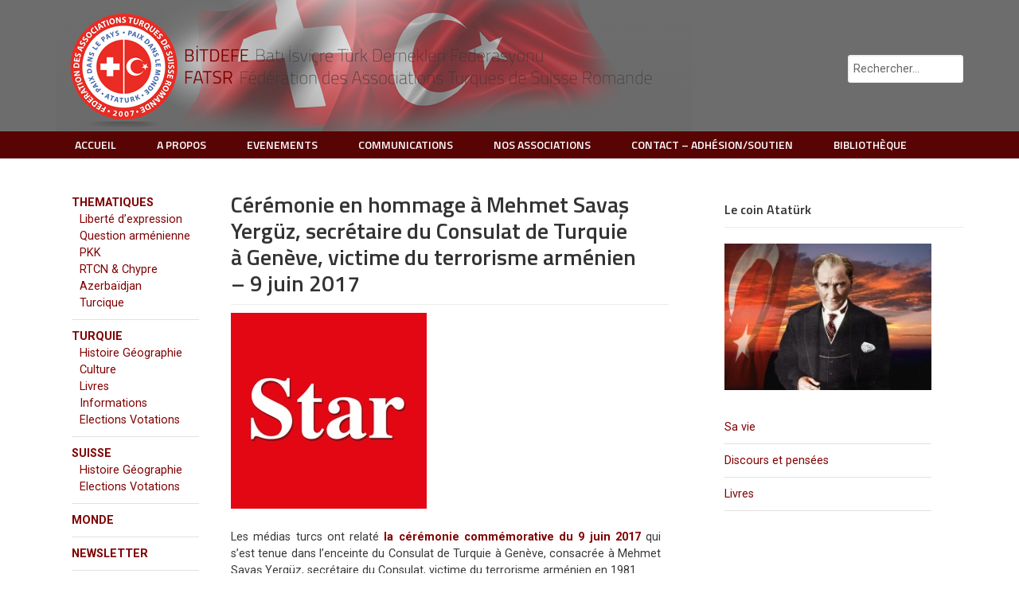

--- FILE ---
content_type: text/html; charset=UTF-8
request_url: https://fatsr.org/ceremonie-en-hommage-en-hommage-a-mehmet-savas-yerguz-secretaire-du-consulat-de-turquie-a-geneve-victime-du-terrorisme-armenien-9-juin-2017/
body_size: 6794
content:
<!DOCTYPE html>
<html lang="fr-FR">
<head >
<meta charset="UTF-8" />
<meta name="description" content="Plusieurs médias turcs ont relaté la cérémonie commémorative qui s&#039;est tenue dans l&#039;enceinte du Consulat de Turquie à Genève, le 9 juin 2017, consacrée à Mehmet Savaş Yergüz, secrétaire du Consulat de Turquie à Genève, victime du terrorisme arménien le 9 juin 1981." />
<meta name="viewport" content="width=device-width, initial-scale=1" />
<title>Cérémonie en hommage en hommage à Mehmet Savaş Yergüz, secrétaire du Consulat de Turquie à Genève, victime du terrorisme arménien &#8211; 9 juin 2017</title>
<link rel="alternate" hreflang="fr" href="https://fatsr.org/ceremonie-en-hommage-en-hommage-a-mehmet-savas-yerguz-secretaire-du-consulat-de-turquie-a-geneve-victime-du-terrorisme-armenien-9-juin-2017/" />
<link rel='dns-prefetch' href='//fonts.googleapis.com' />
<link rel='dns-prefetch' href='//s.w.org' />
<link rel="alternate" type="application/rss+xml" title=" &raquo; Flux" href="https://fatsr.org/feed/" />
<link rel="alternate" type="application/rss+xml" title=" &raquo; Flux des commentaires" href="https://fatsr.org/comments/feed/" />
<link rel="canonical" href="https://fatsr.org/ceremonie-en-hommage-en-hommage-a-mehmet-savas-yerguz-secretaire-du-consulat-de-turquie-a-geneve-victime-du-terrorisme-armenien-9-juin-2017/" />
		<script type="text/javascript">
			window._wpemojiSettings = {"baseUrl":"https:\/\/s.w.org\/images\/core\/emoji\/12.0.0-1\/72x72\/","ext":".png","svgUrl":"https:\/\/s.w.org\/images\/core\/emoji\/12.0.0-1\/svg\/","svgExt":".svg","source":{"concatemoji":"https:\/\/fatsr.org\/wp-includes\/js\/wp-emoji-release.min.js?ver=5.3.20.1769342770"}};
			!function(e,a,t){var n,r,o,i=a.createElement("canvas"),p=i.getContext&&i.getContext("2d");function s(e,t){var a=String.fromCharCode;p.clearRect(0,0,i.width,i.height),p.fillText(a.apply(this,e),0,0);e=i.toDataURL();return p.clearRect(0,0,i.width,i.height),p.fillText(a.apply(this,t),0,0),e===i.toDataURL()}function c(e){var t=a.createElement("script");t.src=e,t.defer=t.type="text/javascript",a.getElementsByTagName("head")[0].appendChild(t)}for(o=Array("flag","emoji"),t.supports={everything:!0,everythingExceptFlag:!0},r=0;r<o.length;r++)t.supports[o[r]]=function(e){if(!p||!p.fillText)return!1;switch(p.textBaseline="top",p.font="600 32px Arial",e){case"flag":return s([127987,65039,8205,9895,65039],[127987,65039,8203,9895,65039])?!1:!s([55356,56826,55356,56819],[55356,56826,8203,55356,56819])&&!s([55356,57332,56128,56423,56128,56418,56128,56421,56128,56430,56128,56423,56128,56447],[55356,57332,8203,56128,56423,8203,56128,56418,8203,56128,56421,8203,56128,56430,8203,56128,56423,8203,56128,56447]);case"emoji":return!s([55357,56424,55356,57342,8205,55358,56605,8205,55357,56424,55356,57340],[55357,56424,55356,57342,8203,55358,56605,8203,55357,56424,55356,57340])}return!1}(o[r]),t.supports.everything=t.supports.everything&&t.supports[o[r]],"flag"!==o[r]&&(t.supports.everythingExceptFlag=t.supports.everythingExceptFlag&&t.supports[o[r]]);t.supports.everythingExceptFlag=t.supports.everythingExceptFlag&&!t.supports.flag,t.DOMReady=!1,t.readyCallback=function(){t.DOMReady=!0},t.supports.everything||(n=function(){t.readyCallback()},a.addEventListener?(a.addEventListener("DOMContentLoaded",n,!1),e.addEventListener("load",n,!1)):(e.attachEvent("onload",n),a.attachEvent("onreadystatechange",function(){"complete"===a.readyState&&t.readyCallback()})),(n=t.source||{}).concatemoji?c(n.concatemoji):n.wpemoji&&n.twemoji&&(c(n.twemoji),c(n.wpemoji)))}(window,document,window._wpemojiSettings);
		</script>
		<style type="text/css">
img.wp-smiley,
img.emoji {
	display: inline !important;
	border: none !important;
	box-shadow: none !important;
	height: 1em !important;
	width: 1em !important;
	margin: 0 .07em !important;
	vertical-align: -0.1em !important;
	background: none !important;
	padding: 0 !important;
}
</style>
	<link rel='stylesheet' id='wp-components-css'  href='https://fatsr.org/wp-includes/css/dist/components/style.min.css?ver=5.3.20.1769342770' type='text/css' media='all' />
<link rel='stylesheet' id='wp-editor-font-css'  href='https://fonts.googleapis.com/css?family=Noto+Serif%3A400%2C400i%2C700%2C700i&#038;ver=5.3.20.1769342770' type='text/css' media='all' />
<link rel='stylesheet' id='wp-block-editor-css'  href='https://fatsr.org/wp-includes/css/dist/block-editor/style.min.css?ver=5.3.20.1769342770' type='text/css' media='all' />
<link rel='stylesheet' id='wp-nux-css'  href='https://fatsr.org/wp-includes/css/dist/nux/style.min.css?ver=5.3.20.1769342770' type='text/css' media='all' />
<link rel='stylesheet' id='wp-editor-css'  href='https://fatsr.org/wp-includes/css/dist/editor/style.min.css?ver=5.3.20.1769342770' type='text/css' media='all' />
<link rel='stylesheet' id='toolset-common-es-css'  href='https://fatsr.org/wp-content/plugins/wp-views/vendor/toolset/common-es/public/toolset-common-es.css?ver=108000.1769342770' type='text/css' media='all' />
<link rel='stylesheet' id='toolset_blocks-style-css-css'  href='https://fatsr.org/wp-content/plugins/wp-views/vendor/toolset/blocks/public/css/style.css?ver=0.9.12.1769342770' type='text/css' media='all' />
<link rel='stylesheet' id='enterprise-pro-theme-css'  href='https://fatsr.org/wp-content/themes/enterprise-pro/style.css?ver=2.1.1.1769342770' type='text/css' media='all' />
<link rel='stylesheet' id='wp-block-library-css'  href='https://fatsr.org/wp-includes/css/dist/block-library/style.min.css?ver=5.3.20.1769342770' type='text/css' media='all' />
<link rel='stylesheet' id='view_editor_gutenberg_frontend_assets-css'  href='https://fatsr.org/wp-content/plugins/wp-views/public/css/views-frontend.css?ver=3.0.1.1769342770' type='text/css' media='all' />
<link rel='stylesheet' id='custom-css'  href='https://fatsr.org/wp-content/themes/enterprise-pro/custom.css?ver=5.3.20.1769342770' type='text/css' media='all' />
<link rel='stylesheet' id='highslide-style-css'  href='https://fatsr.org/wp-content/themes/enterprise-pro/highslide/highslide.css?ver=5.3.20.1769342770' type='text/css' media='all' />
<link rel='stylesheet' id='cms-navigation-style-base-css'  href='https://fatsr.org/wp-content/plugins/wpml-cms-nav/res/css/cms-navigation-base.css?ver=1.5.2.1769342770' type='text/css' media='screen' />
<link rel='stylesheet' id='cms-navigation-style-css'  href='https://fatsr.org/wp-content/plugins/wpml-cms-nav/res/css/cms-navigation.css?ver=1.5.2.1769342770' type='text/css' media='screen' />
<link rel='stylesheet' id='dashicons-css'  href='https://fatsr.org/wp-includes/css/dashicons.min.css?ver=5.3.20.1769342770' type='text/css' media='all' />
<link rel='stylesheet' id='google-fonts-css'  href='//fonts.googleapis.com/css?family=Roboto%3A300%2C400%2C700%2C300italic%7CTitillium+Web%3A600&#038;ver=2.1.1.1769342770' type='text/css' media='all' />
<link rel='stylesheet' id='toolset_bootstrap_styles-css'  href='https://fatsr.org/wp-content/plugins/wp-views/vendor/toolset/toolset-common/res/lib/bootstrap3/css/bootstrap.css?ver=3.5.2.1769342770' type='text/css' media='screen' />
<link rel='stylesheet' id='toolset-common-css'  href='https://fatsr.org/wp-content/plugins/wp-views/vendor/toolset/toolset-common/res/css/toolset-common.css?ver=3.5.2.1769342770' type='text/css' media='screen' />
<link rel='stylesheet' id='slb_core-css'  href='https://fatsr.org/wp-content/plugins/simple-lightbox/client/css/app.css?ver=2.8.0.1769342770' type='text/css' media='all' />
<link rel='stylesheet' id='mediaelement-css'  href='https://fatsr.org/wp-includes/js/mediaelement/mediaelementplayer-legacy.min.css?ver=4.2.13-9993131.1769342770' type='text/css' media='all' />
<link rel='stylesheet' id='wp-mediaelement-css'  href='https://fatsr.org/wp-includes/js/mediaelement/wp-mediaelement.min.css?ver=5.3.20.1769342770' type='text/css' media='all' />
<link rel='stylesheet' id='views-pagination-style-css'  href='https://fatsr.org/wp-content/plugins/wp-views/embedded/res/css/wpv-pagination.css?ver=3.0.1.1769342770' type='text/css' media='all' />
<style id='views-pagination-style-inline-css' type='text/css'>
.wpv-sort-list-dropdown.wpv-sort-list-dropdown-style-default > span.wpv-sort-list,.wpv-sort-list-dropdown.wpv-sort-list-dropdown-style-default .wpv-sort-list-item {border-color: #cdcdcd;}.wpv-sort-list-dropdown.wpv-sort-list-dropdown-style-default .wpv-sort-list-item a {color: #444;background-color: #fff;}.wpv-sort-list-dropdown.wpv-sort-list-dropdown-style-default a:hover,.wpv-sort-list-dropdown.wpv-sort-list-dropdown-style-default a:focus {color: #000;background-color: #eee;}.wpv-sort-list-dropdown.wpv-sort-list-dropdown-style-default .wpv-sort-list-item.wpv-sort-list-current a {color: #000;background-color: #eee;}.wpv-sort-list-dropdown.wpv-sort-list-dropdown-style-grey > span.wpv-sort-list,.wpv-sort-list-dropdown.wpv-sort-list-dropdown-style-grey .wpv-sort-list-item {border-color: #cdcdcd;}.wpv-sort-list-dropdown.wpv-sort-list-dropdown-style-grey .wpv-sort-list-item a {color: #444;background-color: #eeeeee;}.wpv-sort-list-dropdown.wpv-sort-list-dropdown-style-grey a:hover,.wpv-sort-list-dropdown.wpv-sort-list-dropdown-style-grey a:focus {color: #000;background-color: #e5e5e5;}.wpv-sort-list-dropdown.wpv-sort-list-dropdown-style-grey .wpv-sort-list-item.wpv-sort-list-current a {color: #000;background-color: #e5e5e5;}.wpv-sort-list-dropdown.wpv-sort-list-dropdown-style-blue > span.wpv-sort-list,.wpv-sort-list-dropdown.wpv-sort-list-dropdown-style-blue .wpv-sort-list-item {border-color: #0099cc;}.wpv-sort-list-dropdown.wpv-sort-list-dropdown-style-blue .wpv-sort-list-item a {color: #444;background-color: #cbddeb;}.wpv-sort-list-dropdown.wpv-sort-list-dropdown-style-blue a:hover,.wpv-sort-list-dropdown.wpv-sort-list-dropdown-style-blue a:focus {color: #000;background-color: #95bedd;}.wpv-sort-list-dropdown.wpv-sort-list-dropdown-style-blue .wpv-sort-list-item.wpv-sort-list-current a {color: #000;background-color: #95bedd;}
</style>
<link rel='stylesheet' id='genesis-overrides-css-css'  href='https://fatsr.org/wp-content/plugins/layouts/resources/css/themes/genesis-overrides.css?ver=2.6.3.1.1769342770' type='text/css' media='screen' />
<script>if (document.location.protocol != "https:") {document.location = document.URL.replace(/^http:/i, "https:");}</script><script type='text/javascript' src='https://fatsr.org/wp-includes/js/jquery/jquery.js?ver=1.12.4-wp.1769342770'></script>
<script type='text/javascript' src='https://fatsr.org/wp-includes/js/jquery/jquery-migrate.min.js?ver=1.4.1.1769342770'></script>
<script type='text/javascript' src='https://fatsr.org/wp-content/themes/enterprise-pro/highslide/highslide-full.packed.js?ver=5.3.20.1769342770'></script>
<script type='text/javascript' src='https://fatsr.org/wp-content/themes/enterprise-pro/highslide/highslide.config.js?ver=5.3.20.1769342770'></script>
<script type='text/javascript' src='https://fatsr.org/wp-content/themes/enterprise-pro/js/responsive-menu.js?ver=1.0.0.1769342770'></script>
<link rel='https://api.w.org/' href='https://fatsr.org/wp-json/' />
<link rel="EditURI" type="application/rsd+xml" title="RSD" href="https://fatsr.org/xmlrpc.php?rsd" />
<link rel="alternate" type="application/json+oembed" href="https://fatsr.org/wp-json/oembed/1.0/embed?url=https%3A%2F%2Ffatsr.org%2Fceremonie-en-hommage-en-hommage-a-mehmet-savas-yerguz-secretaire-du-consulat-de-turquie-a-geneve-victime-du-terrorisme-armenien-9-juin-2017%2F" />
<link rel="alternate" type="text/xml+oembed" href="https://fatsr.org/wp-json/oembed/1.0/embed?url=https%3A%2F%2Ffatsr.org%2Fceremonie-en-hommage-en-hommage-a-mehmet-savas-yerguz-secretaire-du-consulat-de-turquie-a-geneve-victime-du-terrorisme-armenien-9-juin-2017%2F&#038;format=xml" />
<meta name="generator" content="WPML ver:4.3.6 stt:4,54;" />
<link rel="apple-touch-icon" sizes="180x180" href="/wp-content/uploads/fbrfg/apple-touch-icon.png">
<link rel="icon" type="image/png" sizes="32x32" href="/wp-content/uploads/fbrfg/favicon-32x32.png">
<link rel="icon" type="image/png" sizes="16x16" href="/wp-content/uploads/fbrfg/favicon-16x16.png">
<link rel="manifest" href="/wp-content/uploads/fbrfg/site.webmanifest">
<link rel="mask-icon" href="/wp-content/uploads/fbrfg/safari-pinned-tab.svg" color="#5bbad5">
<link rel="shortcut icon" href="/wp-content/uploads/fbrfg/favicon.ico">
<meta name="msapplication-TileColor" content="#da532c">
<meta name="msapplication-config" content="/wp-content/uploads/fbrfg/browserconfig.xml">
<meta name="theme-color" content="#ffffff">
<!-- Dynamic Widgets by QURL loaded - http://www.dynamic-widgets.com //-->
<link rel="icon" href="https://fatsr.org/wp-content/uploads/2019/03/cropped-LOGO-FATSR-SHADOW-PORTABLE-NETWORK-GRAPHICS-2018.07-32x32.png" sizes="32x32" />
<link rel="icon" href="https://fatsr.org/wp-content/uploads/2019/03/cropped-LOGO-FATSR-SHADOW-PORTABLE-NETWORK-GRAPHICS-2018.07-192x192.png" sizes="192x192" />
<link rel="apple-touch-icon-precomposed" href="https://fatsr.org/wp-content/uploads/2019/03/cropped-LOGO-FATSR-SHADOW-PORTABLE-NETWORK-GRAPHICS-2018.07-180x180.png" />
<meta name="msapplication-TileImage" content="https://fatsr.org/wp-content/uploads/2019/03/cropped-LOGO-FATSR-SHADOW-PORTABLE-NETWORK-GRAPHICS-2018.07-270x270.png" />
</head>
<body data-rsssl=1 class="post-template-default single single-post postid-9083 single-format-standard sidebar-content-sidebar genesis-breadcrumbs-hidden genesis-footer-widgets-hidden enterprise-pro-black views-template-modle-pour-articles" itemscope itemtype="https://schema.org/WebPage"><div class="site-container"><header class="site-header" itemscope itemtype="https://schema.org/WPHeader"><div class="wrap"><div class="title-area"><p class="site-title" itemprop="headline"><a href="https://fatsr.org/"></a></p></div><div class="widget-area header-widget-area"><section id="search-2" class="widget widget_search"><div class="widget-wrap"><form class="search-form" method="get" action="https://fatsr.org/" role="search" itemprop="potentialAction" itemscope itemtype="https://schema.org/SearchAction"><input class="search-form-input" type="search" name="s" id="searchform-1" placeholder="Rechercher..." itemprop="query-input"><input class="search-form-submit" type="submit" value="Search"><meta content="https://fatsr.org/?s={s}" itemprop="target"><input type='hidden' name='lang' value='fr' /></form></div></section>
</div></div></header><nav class="nav-primary" aria-label="Main" itemscope itemtype="https://schema.org/SiteNavigationElement"><div class="wrap"><ul id="menu-header" class="menu genesis-nav-menu menu-primary"><li id="menu-item-3961" class="menu-item menu-item-type-post_type menu-item-object-page menu-item-home menu-item-3961"><a href="https://fatsr.org/" itemprop="url"><span itemprop="name">ACCUEIL</span></a></li>
<li id="menu-item-3959" class="menu-item menu-item-type-post_type menu-item-object-page menu-item-has-children menu-item-3959"><a href="https://fatsr.org/a-propos/" itemprop="url"><span itemprop="name">A propos</span></a>
<ul class="sub-menu">
	<li id="menu-item-3960" class="menu-item menu-item-type-post_type menu-item-object-page menu-item-3960"><a href="https://fatsr.org/a-propos/le-mot-du-president/" itemprop="url"><span itemprop="name">Le mot du Président</span></a></li>
	<li id="menu-item-3962" class="menu-item menu-item-type-post_type menu-item-object-page menu-item-3962"><a href="https://fatsr.org/a-propos/nos-objectives/" itemprop="url"><span itemprop="name">Nos objectifs</span></a></li>
</ul>
</li>
<li id="menu-item-4655" class="menu-item menu-item-type-custom menu-item-object-custom menu-item-4655"><a href="https://fatsr.org/evenements/" itemprop="url"><span itemprop="name">Evenements</span></a></li>
<li id="menu-item-4354" class="menu-item menu-item-type-custom menu-item-object-custom menu-item-has-children menu-item-4354"><a href="#" itemprop="url"><span itemprop="name">COMMUNICATIONS</span></a>
<ul class="sub-menu">
	<li id="menu-item-4568" class="menu-item menu-item-type-post_type menu-item-object-page menu-item-4568"><a href="https://fatsr.org/communications/editoriaux/" itemprop="url"><span itemprop="name">Editoriaux</span></a></li>
	<li id="menu-item-4566" class="menu-item menu-item-type-post_type menu-item-object-page menu-item-4566"><a href="https://fatsr.org/communications/communiques-de-presse-2/" itemprop="url"><span itemprop="name">Communiqués de presse</span></a></li>
	<li id="menu-item-4567" class="menu-item menu-item-type-post_type menu-item-object-page menu-item-4567"><a href="https://fatsr.org/communications/communiques-de-presse/" itemprop="url"><span itemprop="name">FATSR dans les médias</span></a></li>
</ul>
</li>
<li id="menu-item-4589" class="menu-item menu-item-type-post_type menu-item-object-page menu-item-4589"><a href="https://fatsr.org/nos-associations/" itemprop="url"><span itemprop="name">Nos associations</span></a></li>
<li id="menu-item-4996" class="menu-item menu-item-type-post_type menu-item-object-page menu-item-4996"><a href="https://fatsr.org/contact-adhesionsoutien-2/" itemprop="url"><span itemprop="name">Contact – Adhésion/Soutien</span></a></li>
<li id="menu-item-5064" class="menu-item menu-item-type-post_type menu-item-object-page menu-item-5064"><a href="https://fatsr.org/bibliotheque/" itemprop="url"><span itemprop="name">Bibliothèque</span></a></li>
</ul></div></nav><div class="site-inner"><div class="wrap"><div class="content-sidebar-wrap"><main class="content"><article class="post-9083 post type-post status-publish format-standard has-post-thumbnail category-fatsr-dans-les-medias category-question-armenienne entry" itemscope itemtype="https://schema.org/CreativeWork"><header class="entry-header"><h1 class="entry-title" itemprop="headline">Cérémonie en hommage à Mehmet Savaş Yergüz, secrétaire du Consulat de Turquie à Genève, victime du terrorisme arménien &#8211; 9 juin 2017</h1>
</header><div class="entry-content" itemprop="text"><img width="246" height="246" src="https://fatsr.org/wp-content/uploads/2017/06/Star-2.jpg" class="attachment-featured-image-article size-featured-image-article wp-post-image" alt="" srcset="https://fatsr.org/wp-content/uploads/2017/06/Star-2.jpg 246w, https://fatsr.org/wp-content/uploads/2017/06/Star-2-150x150.jpg 150w" sizes="(max-width: 246px) 100vw, 246px" /><p style="text-align: justify;">Les médias turcs ont relaté <a title="Article: Assassinat de Mehmet Savaş Yergüz – Commémoration / Anma 09.06.2017" href="https://fatsr.org/mehmet-savas-yerguz-commemoration-anma-09-06-2017/" target="_blank" rel="noopener">la cérémonie commémorative du 9 juin 2017</a> qui s&#8217;est tenue dans l&#8217;enceinte du Consulat de Turquie à Genève, consacrée à Mehmet Savaş Yergüz, secrétaire du Consulat, victime du terrorisme arménien en 1981.</p>
<p style="text-align: justify;">Plusieurs intervenant ont dénoncé  les actes terroristes arméniens dont ont été victimes des diplomates turcs ainsi que des civils à travers le monde. Ont pris la parole, entre autres, le Consul général de Turquie à Genève, Barbaros Dicle, S.E. İlhan Saygılı, Ambassadeur de Turquie à Berne, ainsi que Celâl Bayar, Président de la Fédération des Associations Turques de Suisse Romande (FATSR). </p>
<p style="text-align: justify;">Le journal turc <em>Star</em> a retranscrit <a title="Star - " href="http://www.star.com.tr/yerel-haberler/sehit-diplomat-yerguz-cenevrede-anildi-89637/" target="_blank" rel="noopener">dans ses colonnes du 9 juin 2017</a>, les détails de l&#8217;hommage rendu à Mehmet Savaş Yergüz. Une copie de cet article est également <a title="Star - " href="https://fatsr.org/wp-content/uploads/2019/04/Star-Şehit-diplomat-Yergüz-Cenevrede-anıldı-09.06.2017.pdf" target="_blank" rel="noopener">disponible en PDF</a>.</p>
<p style="text-align: justify;">La FATSR prendra, par la suite, la décision d&#8217;organiser l&#8217;année suivante, <a title="Voir: Cérémonie en hommage à Mehmet Savaş Yergüz, victime du terrorisme arménien – samedi 9 juin 2018 à la Promenade de l’Observatoire à Genève" href="https://fatsr.org/ceremonie-en-hommage-a-mehmet-savas-yerguz-victime-du-terrorisme-armenien-esplanade-de-lobservatoire-samedi-9-juin-2018/">une cérémonie solennelle</a> sur le domaine publique genevois, à deux pas de la rue Ferdinand-Hodler.</p>
<p style="text-align: justify;"> </p>




</div><div class="share">
<a class="share-button icon icon-facebook icon-replacement" href="http://www.facebook.com/sharer/sharer.php?s=100&p[url]=https%3A%2F%2Ffatsr.org%2Fceremonie-en-hommage-en-hommage-a-mehmet-savas-yerguz-secretaire-du-consulat-de-turquie-a-geneve-victime-du-terrorisme-armenien-9-juin-2017%2F" target="_blank">Liker</a> <a class="share-button icon icon-twitter icon-replacement" href="https://twitter.com/intent/tweet?text=C%C3%A9r%C3%A9monie+en+hommage+%C3%A0+Mehmet+Sava%C5%9F+Yerg%C3%BCz%2C+secr%C3%A9taire+du+Consulat+de+Turquie+%C3%A0+Gen%C3%A8ve%2C+victime+du+terrorisme+arm%C3%A9nien+%E2%80%93+9+juin+2017+https://fatsr.org/ceremonie-en-hommage-en-hommage-a-mehmet-savas-yerguz-secretaire-du-consulat-de-turquie-a-geneve-victime-du-terrorisme-armenien-9-juin-2017/" target="_blank">Tweeter</a> <a class="share-button icon icon-google-plus icon-replacement" href="https://plus.google.com/share?url=https%3A%2F%2Ffatsr.org%2Fceremonie-en-hommage-en-hommage-a-mehmet-savas-yerguz-secretaire-du-consulat-de-turquie-a-geneve-victime-du-terrorisme-armenien-9-juin-2017%2F" target="_blank">on Google</a>
</div> <footer class="entry-footer"><p class="entry-meta"><time class="entry-time" itemprop="datePublished" datetime="2017-06-29T17:25:40+01:00">29 juin 2017</time> - <span class="entry-categories">Cat. <a href="https://fatsr.org/category/communications/fatsr-dans-les-medias/" rel="category tag">FATSR dans les médias</a>, <a href="https://fatsr.org/category/thematiques/question-armenienne/" rel="category tag">Question arménienne</a></span></p></footer></article></main><aside class="sidebar sidebar-primary widget-area" role="complementary" aria-label="Primary Sidebar" itemscope itemtype="https://schema.org/WPSideBar"><section id="black-studio-tinymce-2" class="widget widget_black_studio_tinymce"><div class="widget-wrap"><h4 class="widget-title widgettitle">Le coin Atatürk</h4>
<div class="textwidget"><p><a href="http://fat-sr.com/wp-content/uploads/2013/06/ataturk-211.jpg"><img class="alignnone size-medium wp-image-4186" src="https://fat-sr.com/wp-content/uploads/2013/06/ataturk-211-300x212.jpg" alt="" width="300" height="212" /></a></p>
<ul>
<li><a href="https://fatsr.org/sa-vie/">Sa vie</a></li>
<li><a href="https://fatsr.org/discours-et-pensees/">Discours et pensées</a></li>
<li><a href="http://fat-sr.com/livres-sur-ataturk/">Livres</a></li>
</ul>
</div></div></section>
</aside></div><aside class="sidebar sidebar-secondary widget-area" role="complementary" aria-label="Secondary Sidebar" itemscope itemtype="https://schema.org/WPSideBar"><section id="nav_menu-2" class="widget widget_nav_menu"><div class="widget-wrap"><div class="menu-menu-secondaire-container"><ul id="menu-menu-secondaire" class="menu"><li id="menu-item-4511" class="menu-item menu-item-type-custom menu-item-object-custom menu-item-has-children menu-item-4511"><a href="#" itemprop="url">THEMATIQUES</a>
<ul class="sub-menu">
	<li id="menu-item-4485" class="menu-item menu-item-type-post_type menu-item-object-page menu-item-4485"><a href="https://fatsr.org/thematiques/liberte-dexpression/" itemprop="url">Liberté d&#8217;expression</a></li>
	<li id="menu-item-7134" class="menu-item menu-item-type-taxonomy menu-item-object-category current-post-ancestor current-menu-parent current-post-parent menu-item-7134"><a href="https://fatsr.org/category/thematiques/question-armenienne/" itemprop="url">Question arménienne</a></li>
	<li id="menu-item-4488" class="menu-item menu-item-type-post_type menu-item-object-page menu-item-4488"><a href="https://fatsr.org/thematiques/pkk/" itemprop="url">PKK</a></li>
	<li id="menu-item-7140" class="menu-item menu-item-type-taxonomy menu-item-object-category menu-item-7140"><a href="https://fatsr.org/category/thematiques/rtcn-et-chypre/" itemprop="url">RTCN &#038; Chypre</a></li>
	<li id="menu-item-7141" class="menu-item menu-item-type-taxonomy menu-item-object-category menu-item-7141"><a href="https://fatsr.org/category/thematiques/azerbaidjan/" itemprop="url">Azerbaïdjan</a></li>
	<li id="menu-item-4492" class="menu-item menu-item-type-post_type menu-item-object-page menu-item-4492"><a href="https://fatsr.org/thematiques/peuples-de-langue-turcique/" itemprop="url">Turcique</a></li>
</ul>
</li>
<li id="menu-item-4601" class="menu-item menu-item-type-custom menu-item-object-custom menu-item-has-children menu-item-4601"><a href="#" itemprop="url">TURQUIE</a>
<ul class="sub-menu">
	<li id="menu-item-4494" class="menu-item menu-item-type-post_type menu-item-object-page menu-item-4494"><a href="https://fatsr.org/turquie/histoire-et-geographie/" itemprop="url">Histoire  Géographie</a></li>
	<li id="menu-item-4500" class="menu-item menu-item-type-post_type menu-item-object-page menu-item-4500"><a href="https://fatsr.org/turquie/culture-2/" itemprop="url">Culture</a></li>
	<li id="menu-item-4502" class="menu-item menu-item-type-post_type menu-item-object-page menu-item-4502"><a href="https://fatsr.org/turquie/livres/" itemprop="url">Livres</a></li>
	<li id="menu-item-7142" class="menu-item menu-item-type-taxonomy menu-item-object-category menu-item-7142"><a href="https://fatsr.org/category/turquie/informations/" itemprop="url">Informations</a></li>
	<li id="menu-item-7143" class="menu-item menu-item-type-taxonomy menu-item-object-category menu-item-7143"><a href="https://fatsr.org/category/turquie/elections-votations-turquie/" itemprop="url">Elections Votations</a></li>
</ul>
</li>
<li id="menu-item-4349" class="menu-item menu-item-type-custom menu-item-object-custom menu-item-has-children menu-item-4349"><a href="#" itemprop="url">SUISSE</a>
<ul class="sub-menu">
	<li id="menu-item-4524" class="menu-item menu-item-type-post_type menu-item-object-page menu-item-4524"><a href="https://fatsr.org/suisse/histoire-et-geographie-2/" itemprop="url">Histoire Géographie</a></li>
	<li id="menu-item-7144" class="menu-item menu-item-type-taxonomy menu-item-object-category menu-item-7144"><a href="https://fatsr.org/category/suisse/elections-votations/" itemprop="url">Elections Votations</a></li>
</ul>
</li>
<li id="menu-item-4531" class="menu-item menu-item-type-custom menu-item-object-custom menu-item-4531"><a href="#" itemprop="url">MONDE</a></li>
<li id="menu-item-4377" class="menu-item menu-item-type-post_type menu-item-object-page menu-item-4377"><a href="https://fatsr.org/newsletter/" itemprop="url">NEWSLETTER</a></li>
</ul></div></div></section>
</aside></div></div><footer class="site-footer" itemscope itemtype="https://schema.org/WPFooter"><div class="wrap"><nav class="nav-secondary" aria-label="Secondary" itemscope itemtype="https://schema.org/SiteNavigationElement"><div class="wrap"><ul id="menu-menu-secondaire-1" class="menu genesis-nav-menu menu-secondary"><li class="menu-item menu-item-type-custom menu-item-object-custom menu-item-has-children menu-item-4511"><a href="#" itemprop="url"><span itemprop="name">THEMATIQUES</span></a></li>
<li class="menu-item menu-item-type-custom menu-item-object-custom menu-item-has-children menu-item-4601"><a href="#" itemprop="url"><span itemprop="name">TURQUIE</span></a></li>
<li class="menu-item menu-item-type-custom menu-item-object-custom menu-item-has-children menu-item-4349"><a href="#" itemprop="url"><span itemprop="name">SUISSE</span></a></li>
<li class="menu-item menu-item-type-custom menu-item-object-custom menu-item-4531"><a href="#" itemprop="url"><span itemprop="name">MONDE</span></a></li>
<li class="menu-item menu-item-type-post_type menu-item-object-page menu-item-4377"><a href="https://fatsr.org/newsletter/" itemprop="url"><span itemprop="name">NEWSLETTER</span></a></li>
</ul></div></nav><p>&#x000A9;&nbsp;2026 <b>&bull;</b> Site web réalisé par <a href="http://www.hekla.ch" target="_blank">Emmanuel Neuhaus</a> <b>&bull;</b> Tous droits réservés</p></div></footer></div><script type='text/javascript' src='https://fatsr.org/wp-content/plugins/wp-views/vendor/toolset/toolset-common/res/lib/bootstrap3/js/bootstrap.min.js?ver=3.3.7.1769342770'></script>
<script type='text/javascript' src='https://fatsr.org/wp-content/plugins/layouts/resources/js/ddl-tabs-cell-frontend.js?ver=2.6.3.1.1769342770'></script>
<script type='text/javascript' src='https://fatsr.org/wp-includes/js/wp-embed.min.js?ver=5.3.20.1769342770'></script>
<script type="text/javascript" id="slb_context">/* <![CDATA[ */if ( !!window.jQuery ) {(function($){$(document).ready(function(){if ( !!window.SLB ) { {$.extend(SLB, {"context":["public","user_guest"]});} }})})(jQuery);}/* ]]> */</script>
</body></html>


--- FILE ---
content_type: text/css
request_url: https://fatsr.org/wp-content/themes/enterprise-pro/custom.css?ver=5.3.20.1769342770
body_size: 1487
content:
body {
    color: #393939;
    font-family: 'Roboto', sans-serif;
    font-weight: 400;
    font-size: 90%;
    line-height: 1.5!important;

}

 .entry-content a {
     font-weight: 700!important;
}
 .more-link a {font-weight: 400!important;}

.site-inner p {text-align: justify;}

#nav_menu-2 {
    padding-left: 20px;
    padding-right: 0px;
    padding-top: 4px;
}
.widget li li {
    border: medium none;
    margin: 0 0 0 10px;
    padding: 0;
}

ul.menu {font-weight: bold;}
.sub-menu li {font-weight: normal!important;}

.entry-content ul > li {
    list-style-type: inherit!important;
}

.entry-title {font-size: 28px;}
.entry-footer .entry-meta {
    border-top: 1px solid #ececec;
    margin: 0 0 -40px 0;
    padding: 15px 0px 25px 0;
}
/*widgets*/
.home-bottom .widget-title, .sidebar .widget-title {
    margin: -40px -40px 20px 0;
    padding: 0 40px 12px 0;
}
.sidebar-primary {padding-top: 14px;}

.widget li {
    border-bottom: 1px solid #e1e1e1;
    margin-bottom: 10px;
    padding-bottom: 10px;
}
/*gallery*/
.gallery-item {
    margin: 0 0 10px!important;
}

/*formulaires*/



input, select, textarea {
    background-color: #fff;
    border: 1px solid #ececec;
    border-radius: 3px;
    box-shadow: 1px 1px 2px rgba(0, 0, 0, 0.06) inset;
    color: #aaa;
    font-size: 87%;
    font-weight: 400;
    padding: 6px;
}
.success {color: #0ae18d;}

/*liens suivant précédent*/
.wpv-filter-next-link, .wpv-filter-previous-link, .wpv-filter-first-link, .wpv-filter-last-link {
    z-index: 10;
    margin-right: 10px;
}
.archive-pagination {display: none!important;}
.attachment-featured-image-article {margin-bottom: 25px;}

/*loop view*/
.dateLoop {width: 15%; vertical-align: top;}
td {
    padding: 10px 0px !important;
}
table {line-height: 1.325;
    margin-bottom: 10px!important;}

button, input[type="button"], input[type="reset"], input[type="submit"], .button, .home-top .more-link {
    background-color: #800000!important;
    border: none;
    border-radius: 3px;
    color: #fff;
    cursor: pointer;
    font-size: 14px;
    font-weight: 400;
    padding: 5px 10px;
    width: auto;
}
.button:hover {
    background-color: #aaa !important;
}
/*link social*/
.share {clear: both;
    margin-top: 20px!important;}
.share-button {
    background: white;
    color: white!important;
    border-radius: 2px;
    padding: .5em;
    text-decoration:none;
}
.share-button:before {margin-right:.5em;}
.share-button.icon-facebook {background:#4867aa!important;}
.share-button.icon-twitter {background:#5ea9dd!important;}
.share-button.icon-google-plus {background:#db4b40!important;}

@font-face {font-family: 'icomoon';src:url('fonts/icomoon.eot?-7ybozg');src:url('fonts/icomoon.eot?#iefix-7ybozg') format('embedded-opentype'), url('fonts/icomoon.woff?-7ybozg') format('woff'), url('fonts/icomoon.ttf?-7ybozg') format('truetype'),	url('fonts/icomoon.svg?-7ybozg#icomoon') format('svg');font-weight: normal;font-style: normal;}
[class^="icon-"]:before, [class*=" icon-"]:before, [class^="icon-"].icon-after:after, [class*=" icon-"].icon-after:after {font-family: 'icomoon';speak: none;font-style: normal;font-weight: normal;font-variant: normal;text-transform:none;line-height:1; -webkit-font-smoothing: antialiased;-moz-osx-font-smoothing:grayscale;}
.icon-google-plus:before {
    content: "\e902";
}
.icon-facebook:before {
    content: "\e903";
}
.icon-twitter:before {
    content: "\e904";
}

/*responsive*/

/* Apple iPhone XR 1792x828px at 326ppi Media Queries */
@media only screen
and (device-width : 896px)
and (device-height : 414px)
and (-webkit-device-pixel-ratio : 2) and (orientation: landscape)
{
    .genesis-nav-menu a {
        display: block;
        padding: 10px 5px!important;
        text-transform: uppercase !important;
        font-size: 13px!important;
    }

    .entry-content .search-form, .site-header .search-form {
        width: 60%;
    }
    .site-header .widget-area {
        width: 270px;
    }
    .title-area {
        float: left;
        padding: 0 0 4px;
        width: 690px;
    }
}
@media only screen and (max-width: 1023px) {
    .genesis-nav-menu, .site-description, .site-header .search-form, .site-header .title-area, .site-header .widget-area, .site-title {
        text-align: left;
    }
    .widget {
        word-wrap: break-word;
        margin-bottom: 0;
    }


}


--- FILE ---
content_type: application/javascript
request_url: https://fatsr.org/wp-content/themes/enterprise-pro/highslide/highslide.config.js?ver=5.3.20.1769342770
body_size: 1249
content:
/**
*	Site-specific configuration settings for Highslide JS
*/
jQuery(document).ready(function() {
hs.graphicsDir = 'https://fatsr.org/wp-content/themes/enterprise-pro/highslide/graphics/';
hs.showCredits = false;
hs.outlineType = 'custom';
hs.dimmingOpacity = 0.75;
hs.fadeInOut = true;
hs.align = 'center';
hs.marginBottom = 105;
hs.captionEval = 'this.thumb.alt';
hs.registerOverlay({
	html: '<div class="closebutton" onclick="return hs.close(this)" title="Fermer"></div>',
	position: 'top right',
	useOnHtml: true,
	fade: 2 // fading the semi-transparent overlay looks bad in IE
});



// Add the slideshow controller
hs.addSlideshow({
	slideshowGroup: (function() {
		var groups = [];
		jQuery('.gallery').each(function(i, $item) {
			groups.push($item.id);
		});
		return groups;
	})(),
	interval: 5000,
	repeat: false,
	useControls: false,
	thumbstrip: {
		mode: 'horizontal',
		position: 'bottom center',
		relativeTo: 'viewport'
	}

});

// French language strings
hs.lang = {
	cssDirection: 'ltr',
	loadingText: 'Chargement...',
	loadingTitle: 'Cliquer pour annuler',
	focusTitle: 'Cliquer pour amener au premier plan',
	fullExpandTitle: 'Afficher à la taille réelle',
	creditsText: 'Propulsé par <i>Highslide JS</i>',
	creditsTitle: 'Site Web de Highslide JS',
	previousText: 'Précédente',
	nextText: 'Suivante',
	moveText: 'Déplacer',
	closeText: 'Fermer',
	closeTitle: 'Fermer (esc ou Échappement)',
	resizeTitle: 'Redimensionner',
	playText: 'Lancer',
	playTitle: 'Lancer le diaporama (barre d\'espace)',
	pauseText: 'Pause',
	pauseTitle: 'Suspendre le diaporama (barre d\'espace)',
	previousTitle: 'Précédente (flèche gauche)',
	nextTitle: 'Suivante (flèche droite)',
	moveTitle: 'Déplacer',
	fullExpandText: 'Taille réelle',
	number: 'Image %1 sur %2',
	restoreTitle: 'Cliquer pour fermer l\'image, cliquer et faire glisser pour déplacer, utiliser les touches flèches droite et gauche pour suivant et précédent.'
};


	hs.numberPosition= 'caption';
	hs.transitions= ['expand', 'crossfade'];
// for gallery
jQuery('.gallery-item a').addClass('highslide').each(function() {
	this.onclick = function() {
		return hs.expand(this, {
			slideshowGroup: this.parentNode.parentNode.parentNode.id
		});
	};
});

// For single images
hs.onSetClickEvent = function(sender, e) {
	e.element.onclick = function() {
		return hs.expand(this, singleConfig);
	}
	return false;
};

var singleConfig = {
	slideshowGroup: 'single-image',
	outlineType: 'drop-shadow',
	wrapperClassName: 'borderless',
	numberPosition: null,
	dimmingOpacity: 0
};

hs.registerOverlay({
	slideshowGroup: 'single-image',
	html: ' <div onclick="return hs.close(this)" title="Close"></div>',
	position: 'top right',
	fade: 2
});
	/*cliquer pour changer d'image*/
	hs.Expander.prototype.onImageClick = function() {
		return hs.next();
	};
	hs.lang.restoreTitle = 'Cliquez pour passer à l\'image suivante';
	hs.restoreCursor = null;

});

